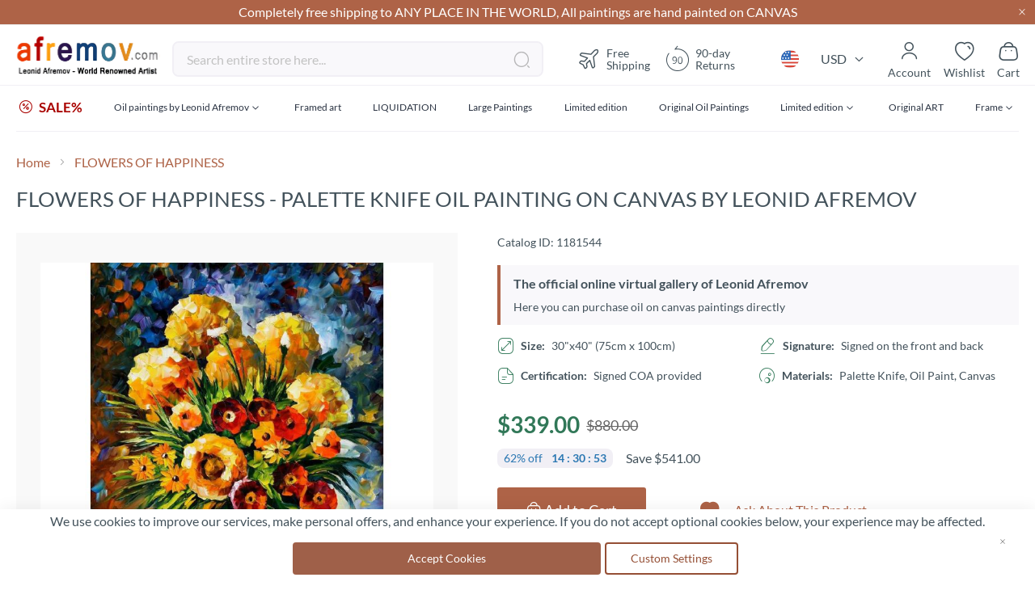

--- FILE ---
content_type: text/html; charset=utf-8
request_url: https://www.google.com/recaptcha/api2/anchor?ar=1&k=6LcHhxcpAAAAAK3TXfjDKYVYRGauPrTjjNsYk4SZ&co=aHR0cHM6Ly9hZnJlbW92LmNvbTo0NDM.&hl=en&v=N67nZn4AqZkNcbeMu4prBgzg&theme=light&size=invisible&badge=inline&anchor-ms=20000&execute-ms=30000&cb=uf471nuhb8j3
body_size: 48697
content:
<!DOCTYPE HTML><html dir="ltr" lang="en"><head><meta http-equiv="Content-Type" content="text/html; charset=UTF-8">
<meta http-equiv="X-UA-Compatible" content="IE=edge">
<title>reCAPTCHA</title>
<style type="text/css">
/* cyrillic-ext */
@font-face {
  font-family: 'Roboto';
  font-style: normal;
  font-weight: 400;
  font-stretch: 100%;
  src: url(//fonts.gstatic.com/s/roboto/v48/KFO7CnqEu92Fr1ME7kSn66aGLdTylUAMa3GUBHMdazTgWw.woff2) format('woff2');
  unicode-range: U+0460-052F, U+1C80-1C8A, U+20B4, U+2DE0-2DFF, U+A640-A69F, U+FE2E-FE2F;
}
/* cyrillic */
@font-face {
  font-family: 'Roboto';
  font-style: normal;
  font-weight: 400;
  font-stretch: 100%;
  src: url(//fonts.gstatic.com/s/roboto/v48/KFO7CnqEu92Fr1ME7kSn66aGLdTylUAMa3iUBHMdazTgWw.woff2) format('woff2');
  unicode-range: U+0301, U+0400-045F, U+0490-0491, U+04B0-04B1, U+2116;
}
/* greek-ext */
@font-face {
  font-family: 'Roboto';
  font-style: normal;
  font-weight: 400;
  font-stretch: 100%;
  src: url(//fonts.gstatic.com/s/roboto/v48/KFO7CnqEu92Fr1ME7kSn66aGLdTylUAMa3CUBHMdazTgWw.woff2) format('woff2');
  unicode-range: U+1F00-1FFF;
}
/* greek */
@font-face {
  font-family: 'Roboto';
  font-style: normal;
  font-weight: 400;
  font-stretch: 100%;
  src: url(//fonts.gstatic.com/s/roboto/v48/KFO7CnqEu92Fr1ME7kSn66aGLdTylUAMa3-UBHMdazTgWw.woff2) format('woff2');
  unicode-range: U+0370-0377, U+037A-037F, U+0384-038A, U+038C, U+038E-03A1, U+03A3-03FF;
}
/* math */
@font-face {
  font-family: 'Roboto';
  font-style: normal;
  font-weight: 400;
  font-stretch: 100%;
  src: url(//fonts.gstatic.com/s/roboto/v48/KFO7CnqEu92Fr1ME7kSn66aGLdTylUAMawCUBHMdazTgWw.woff2) format('woff2');
  unicode-range: U+0302-0303, U+0305, U+0307-0308, U+0310, U+0312, U+0315, U+031A, U+0326-0327, U+032C, U+032F-0330, U+0332-0333, U+0338, U+033A, U+0346, U+034D, U+0391-03A1, U+03A3-03A9, U+03B1-03C9, U+03D1, U+03D5-03D6, U+03F0-03F1, U+03F4-03F5, U+2016-2017, U+2034-2038, U+203C, U+2040, U+2043, U+2047, U+2050, U+2057, U+205F, U+2070-2071, U+2074-208E, U+2090-209C, U+20D0-20DC, U+20E1, U+20E5-20EF, U+2100-2112, U+2114-2115, U+2117-2121, U+2123-214F, U+2190, U+2192, U+2194-21AE, U+21B0-21E5, U+21F1-21F2, U+21F4-2211, U+2213-2214, U+2216-22FF, U+2308-230B, U+2310, U+2319, U+231C-2321, U+2336-237A, U+237C, U+2395, U+239B-23B7, U+23D0, U+23DC-23E1, U+2474-2475, U+25AF, U+25B3, U+25B7, U+25BD, U+25C1, U+25CA, U+25CC, U+25FB, U+266D-266F, U+27C0-27FF, U+2900-2AFF, U+2B0E-2B11, U+2B30-2B4C, U+2BFE, U+3030, U+FF5B, U+FF5D, U+1D400-1D7FF, U+1EE00-1EEFF;
}
/* symbols */
@font-face {
  font-family: 'Roboto';
  font-style: normal;
  font-weight: 400;
  font-stretch: 100%;
  src: url(//fonts.gstatic.com/s/roboto/v48/KFO7CnqEu92Fr1ME7kSn66aGLdTylUAMaxKUBHMdazTgWw.woff2) format('woff2');
  unicode-range: U+0001-000C, U+000E-001F, U+007F-009F, U+20DD-20E0, U+20E2-20E4, U+2150-218F, U+2190, U+2192, U+2194-2199, U+21AF, U+21E6-21F0, U+21F3, U+2218-2219, U+2299, U+22C4-22C6, U+2300-243F, U+2440-244A, U+2460-24FF, U+25A0-27BF, U+2800-28FF, U+2921-2922, U+2981, U+29BF, U+29EB, U+2B00-2BFF, U+4DC0-4DFF, U+FFF9-FFFB, U+10140-1018E, U+10190-1019C, U+101A0, U+101D0-101FD, U+102E0-102FB, U+10E60-10E7E, U+1D2C0-1D2D3, U+1D2E0-1D37F, U+1F000-1F0FF, U+1F100-1F1AD, U+1F1E6-1F1FF, U+1F30D-1F30F, U+1F315, U+1F31C, U+1F31E, U+1F320-1F32C, U+1F336, U+1F378, U+1F37D, U+1F382, U+1F393-1F39F, U+1F3A7-1F3A8, U+1F3AC-1F3AF, U+1F3C2, U+1F3C4-1F3C6, U+1F3CA-1F3CE, U+1F3D4-1F3E0, U+1F3ED, U+1F3F1-1F3F3, U+1F3F5-1F3F7, U+1F408, U+1F415, U+1F41F, U+1F426, U+1F43F, U+1F441-1F442, U+1F444, U+1F446-1F449, U+1F44C-1F44E, U+1F453, U+1F46A, U+1F47D, U+1F4A3, U+1F4B0, U+1F4B3, U+1F4B9, U+1F4BB, U+1F4BF, U+1F4C8-1F4CB, U+1F4D6, U+1F4DA, U+1F4DF, U+1F4E3-1F4E6, U+1F4EA-1F4ED, U+1F4F7, U+1F4F9-1F4FB, U+1F4FD-1F4FE, U+1F503, U+1F507-1F50B, U+1F50D, U+1F512-1F513, U+1F53E-1F54A, U+1F54F-1F5FA, U+1F610, U+1F650-1F67F, U+1F687, U+1F68D, U+1F691, U+1F694, U+1F698, U+1F6AD, U+1F6B2, U+1F6B9-1F6BA, U+1F6BC, U+1F6C6-1F6CF, U+1F6D3-1F6D7, U+1F6E0-1F6EA, U+1F6F0-1F6F3, U+1F6F7-1F6FC, U+1F700-1F7FF, U+1F800-1F80B, U+1F810-1F847, U+1F850-1F859, U+1F860-1F887, U+1F890-1F8AD, U+1F8B0-1F8BB, U+1F8C0-1F8C1, U+1F900-1F90B, U+1F93B, U+1F946, U+1F984, U+1F996, U+1F9E9, U+1FA00-1FA6F, U+1FA70-1FA7C, U+1FA80-1FA89, U+1FA8F-1FAC6, U+1FACE-1FADC, U+1FADF-1FAE9, U+1FAF0-1FAF8, U+1FB00-1FBFF;
}
/* vietnamese */
@font-face {
  font-family: 'Roboto';
  font-style: normal;
  font-weight: 400;
  font-stretch: 100%;
  src: url(//fonts.gstatic.com/s/roboto/v48/KFO7CnqEu92Fr1ME7kSn66aGLdTylUAMa3OUBHMdazTgWw.woff2) format('woff2');
  unicode-range: U+0102-0103, U+0110-0111, U+0128-0129, U+0168-0169, U+01A0-01A1, U+01AF-01B0, U+0300-0301, U+0303-0304, U+0308-0309, U+0323, U+0329, U+1EA0-1EF9, U+20AB;
}
/* latin-ext */
@font-face {
  font-family: 'Roboto';
  font-style: normal;
  font-weight: 400;
  font-stretch: 100%;
  src: url(//fonts.gstatic.com/s/roboto/v48/KFO7CnqEu92Fr1ME7kSn66aGLdTylUAMa3KUBHMdazTgWw.woff2) format('woff2');
  unicode-range: U+0100-02BA, U+02BD-02C5, U+02C7-02CC, U+02CE-02D7, U+02DD-02FF, U+0304, U+0308, U+0329, U+1D00-1DBF, U+1E00-1E9F, U+1EF2-1EFF, U+2020, U+20A0-20AB, U+20AD-20C0, U+2113, U+2C60-2C7F, U+A720-A7FF;
}
/* latin */
@font-face {
  font-family: 'Roboto';
  font-style: normal;
  font-weight: 400;
  font-stretch: 100%;
  src: url(//fonts.gstatic.com/s/roboto/v48/KFO7CnqEu92Fr1ME7kSn66aGLdTylUAMa3yUBHMdazQ.woff2) format('woff2');
  unicode-range: U+0000-00FF, U+0131, U+0152-0153, U+02BB-02BC, U+02C6, U+02DA, U+02DC, U+0304, U+0308, U+0329, U+2000-206F, U+20AC, U+2122, U+2191, U+2193, U+2212, U+2215, U+FEFF, U+FFFD;
}
/* cyrillic-ext */
@font-face {
  font-family: 'Roboto';
  font-style: normal;
  font-weight: 500;
  font-stretch: 100%;
  src: url(//fonts.gstatic.com/s/roboto/v48/KFO7CnqEu92Fr1ME7kSn66aGLdTylUAMa3GUBHMdazTgWw.woff2) format('woff2');
  unicode-range: U+0460-052F, U+1C80-1C8A, U+20B4, U+2DE0-2DFF, U+A640-A69F, U+FE2E-FE2F;
}
/* cyrillic */
@font-face {
  font-family: 'Roboto';
  font-style: normal;
  font-weight: 500;
  font-stretch: 100%;
  src: url(//fonts.gstatic.com/s/roboto/v48/KFO7CnqEu92Fr1ME7kSn66aGLdTylUAMa3iUBHMdazTgWw.woff2) format('woff2');
  unicode-range: U+0301, U+0400-045F, U+0490-0491, U+04B0-04B1, U+2116;
}
/* greek-ext */
@font-face {
  font-family: 'Roboto';
  font-style: normal;
  font-weight: 500;
  font-stretch: 100%;
  src: url(//fonts.gstatic.com/s/roboto/v48/KFO7CnqEu92Fr1ME7kSn66aGLdTylUAMa3CUBHMdazTgWw.woff2) format('woff2');
  unicode-range: U+1F00-1FFF;
}
/* greek */
@font-face {
  font-family: 'Roboto';
  font-style: normal;
  font-weight: 500;
  font-stretch: 100%;
  src: url(//fonts.gstatic.com/s/roboto/v48/KFO7CnqEu92Fr1ME7kSn66aGLdTylUAMa3-UBHMdazTgWw.woff2) format('woff2');
  unicode-range: U+0370-0377, U+037A-037F, U+0384-038A, U+038C, U+038E-03A1, U+03A3-03FF;
}
/* math */
@font-face {
  font-family: 'Roboto';
  font-style: normal;
  font-weight: 500;
  font-stretch: 100%;
  src: url(//fonts.gstatic.com/s/roboto/v48/KFO7CnqEu92Fr1ME7kSn66aGLdTylUAMawCUBHMdazTgWw.woff2) format('woff2');
  unicode-range: U+0302-0303, U+0305, U+0307-0308, U+0310, U+0312, U+0315, U+031A, U+0326-0327, U+032C, U+032F-0330, U+0332-0333, U+0338, U+033A, U+0346, U+034D, U+0391-03A1, U+03A3-03A9, U+03B1-03C9, U+03D1, U+03D5-03D6, U+03F0-03F1, U+03F4-03F5, U+2016-2017, U+2034-2038, U+203C, U+2040, U+2043, U+2047, U+2050, U+2057, U+205F, U+2070-2071, U+2074-208E, U+2090-209C, U+20D0-20DC, U+20E1, U+20E5-20EF, U+2100-2112, U+2114-2115, U+2117-2121, U+2123-214F, U+2190, U+2192, U+2194-21AE, U+21B0-21E5, U+21F1-21F2, U+21F4-2211, U+2213-2214, U+2216-22FF, U+2308-230B, U+2310, U+2319, U+231C-2321, U+2336-237A, U+237C, U+2395, U+239B-23B7, U+23D0, U+23DC-23E1, U+2474-2475, U+25AF, U+25B3, U+25B7, U+25BD, U+25C1, U+25CA, U+25CC, U+25FB, U+266D-266F, U+27C0-27FF, U+2900-2AFF, U+2B0E-2B11, U+2B30-2B4C, U+2BFE, U+3030, U+FF5B, U+FF5D, U+1D400-1D7FF, U+1EE00-1EEFF;
}
/* symbols */
@font-face {
  font-family: 'Roboto';
  font-style: normal;
  font-weight: 500;
  font-stretch: 100%;
  src: url(//fonts.gstatic.com/s/roboto/v48/KFO7CnqEu92Fr1ME7kSn66aGLdTylUAMaxKUBHMdazTgWw.woff2) format('woff2');
  unicode-range: U+0001-000C, U+000E-001F, U+007F-009F, U+20DD-20E0, U+20E2-20E4, U+2150-218F, U+2190, U+2192, U+2194-2199, U+21AF, U+21E6-21F0, U+21F3, U+2218-2219, U+2299, U+22C4-22C6, U+2300-243F, U+2440-244A, U+2460-24FF, U+25A0-27BF, U+2800-28FF, U+2921-2922, U+2981, U+29BF, U+29EB, U+2B00-2BFF, U+4DC0-4DFF, U+FFF9-FFFB, U+10140-1018E, U+10190-1019C, U+101A0, U+101D0-101FD, U+102E0-102FB, U+10E60-10E7E, U+1D2C0-1D2D3, U+1D2E0-1D37F, U+1F000-1F0FF, U+1F100-1F1AD, U+1F1E6-1F1FF, U+1F30D-1F30F, U+1F315, U+1F31C, U+1F31E, U+1F320-1F32C, U+1F336, U+1F378, U+1F37D, U+1F382, U+1F393-1F39F, U+1F3A7-1F3A8, U+1F3AC-1F3AF, U+1F3C2, U+1F3C4-1F3C6, U+1F3CA-1F3CE, U+1F3D4-1F3E0, U+1F3ED, U+1F3F1-1F3F3, U+1F3F5-1F3F7, U+1F408, U+1F415, U+1F41F, U+1F426, U+1F43F, U+1F441-1F442, U+1F444, U+1F446-1F449, U+1F44C-1F44E, U+1F453, U+1F46A, U+1F47D, U+1F4A3, U+1F4B0, U+1F4B3, U+1F4B9, U+1F4BB, U+1F4BF, U+1F4C8-1F4CB, U+1F4D6, U+1F4DA, U+1F4DF, U+1F4E3-1F4E6, U+1F4EA-1F4ED, U+1F4F7, U+1F4F9-1F4FB, U+1F4FD-1F4FE, U+1F503, U+1F507-1F50B, U+1F50D, U+1F512-1F513, U+1F53E-1F54A, U+1F54F-1F5FA, U+1F610, U+1F650-1F67F, U+1F687, U+1F68D, U+1F691, U+1F694, U+1F698, U+1F6AD, U+1F6B2, U+1F6B9-1F6BA, U+1F6BC, U+1F6C6-1F6CF, U+1F6D3-1F6D7, U+1F6E0-1F6EA, U+1F6F0-1F6F3, U+1F6F7-1F6FC, U+1F700-1F7FF, U+1F800-1F80B, U+1F810-1F847, U+1F850-1F859, U+1F860-1F887, U+1F890-1F8AD, U+1F8B0-1F8BB, U+1F8C0-1F8C1, U+1F900-1F90B, U+1F93B, U+1F946, U+1F984, U+1F996, U+1F9E9, U+1FA00-1FA6F, U+1FA70-1FA7C, U+1FA80-1FA89, U+1FA8F-1FAC6, U+1FACE-1FADC, U+1FADF-1FAE9, U+1FAF0-1FAF8, U+1FB00-1FBFF;
}
/* vietnamese */
@font-face {
  font-family: 'Roboto';
  font-style: normal;
  font-weight: 500;
  font-stretch: 100%;
  src: url(//fonts.gstatic.com/s/roboto/v48/KFO7CnqEu92Fr1ME7kSn66aGLdTylUAMa3OUBHMdazTgWw.woff2) format('woff2');
  unicode-range: U+0102-0103, U+0110-0111, U+0128-0129, U+0168-0169, U+01A0-01A1, U+01AF-01B0, U+0300-0301, U+0303-0304, U+0308-0309, U+0323, U+0329, U+1EA0-1EF9, U+20AB;
}
/* latin-ext */
@font-face {
  font-family: 'Roboto';
  font-style: normal;
  font-weight: 500;
  font-stretch: 100%;
  src: url(//fonts.gstatic.com/s/roboto/v48/KFO7CnqEu92Fr1ME7kSn66aGLdTylUAMa3KUBHMdazTgWw.woff2) format('woff2');
  unicode-range: U+0100-02BA, U+02BD-02C5, U+02C7-02CC, U+02CE-02D7, U+02DD-02FF, U+0304, U+0308, U+0329, U+1D00-1DBF, U+1E00-1E9F, U+1EF2-1EFF, U+2020, U+20A0-20AB, U+20AD-20C0, U+2113, U+2C60-2C7F, U+A720-A7FF;
}
/* latin */
@font-face {
  font-family: 'Roboto';
  font-style: normal;
  font-weight: 500;
  font-stretch: 100%;
  src: url(//fonts.gstatic.com/s/roboto/v48/KFO7CnqEu92Fr1ME7kSn66aGLdTylUAMa3yUBHMdazQ.woff2) format('woff2');
  unicode-range: U+0000-00FF, U+0131, U+0152-0153, U+02BB-02BC, U+02C6, U+02DA, U+02DC, U+0304, U+0308, U+0329, U+2000-206F, U+20AC, U+2122, U+2191, U+2193, U+2212, U+2215, U+FEFF, U+FFFD;
}
/* cyrillic-ext */
@font-face {
  font-family: 'Roboto';
  font-style: normal;
  font-weight: 900;
  font-stretch: 100%;
  src: url(//fonts.gstatic.com/s/roboto/v48/KFO7CnqEu92Fr1ME7kSn66aGLdTylUAMa3GUBHMdazTgWw.woff2) format('woff2');
  unicode-range: U+0460-052F, U+1C80-1C8A, U+20B4, U+2DE0-2DFF, U+A640-A69F, U+FE2E-FE2F;
}
/* cyrillic */
@font-face {
  font-family: 'Roboto';
  font-style: normal;
  font-weight: 900;
  font-stretch: 100%;
  src: url(//fonts.gstatic.com/s/roboto/v48/KFO7CnqEu92Fr1ME7kSn66aGLdTylUAMa3iUBHMdazTgWw.woff2) format('woff2');
  unicode-range: U+0301, U+0400-045F, U+0490-0491, U+04B0-04B1, U+2116;
}
/* greek-ext */
@font-face {
  font-family: 'Roboto';
  font-style: normal;
  font-weight: 900;
  font-stretch: 100%;
  src: url(//fonts.gstatic.com/s/roboto/v48/KFO7CnqEu92Fr1ME7kSn66aGLdTylUAMa3CUBHMdazTgWw.woff2) format('woff2');
  unicode-range: U+1F00-1FFF;
}
/* greek */
@font-face {
  font-family: 'Roboto';
  font-style: normal;
  font-weight: 900;
  font-stretch: 100%;
  src: url(//fonts.gstatic.com/s/roboto/v48/KFO7CnqEu92Fr1ME7kSn66aGLdTylUAMa3-UBHMdazTgWw.woff2) format('woff2');
  unicode-range: U+0370-0377, U+037A-037F, U+0384-038A, U+038C, U+038E-03A1, U+03A3-03FF;
}
/* math */
@font-face {
  font-family: 'Roboto';
  font-style: normal;
  font-weight: 900;
  font-stretch: 100%;
  src: url(//fonts.gstatic.com/s/roboto/v48/KFO7CnqEu92Fr1ME7kSn66aGLdTylUAMawCUBHMdazTgWw.woff2) format('woff2');
  unicode-range: U+0302-0303, U+0305, U+0307-0308, U+0310, U+0312, U+0315, U+031A, U+0326-0327, U+032C, U+032F-0330, U+0332-0333, U+0338, U+033A, U+0346, U+034D, U+0391-03A1, U+03A3-03A9, U+03B1-03C9, U+03D1, U+03D5-03D6, U+03F0-03F1, U+03F4-03F5, U+2016-2017, U+2034-2038, U+203C, U+2040, U+2043, U+2047, U+2050, U+2057, U+205F, U+2070-2071, U+2074-208E, U+2090-209C, U+20D0-20DC, U+20E1, U+20E5-20EF, U+2100-2112, U+2114-2115, U+2117-2121, U+2123-214F, U+2190, U+2192, U+2194-21AE, U+21B0-21E5, U+21F1-21F2, U+21F4-2211, U+2213-2214, U+2216-22FF, U+2308-230B, U+2310, U+2319, U+231C-2321, U+2336-237A, U+237C, U+2395, U+239B-23B7, U+23D0, U+23DC-23E1, U+2474-2475, U+25AF, U+25B3, U+25B7, U+25BD, U+25C1, U+25CA, U+25CC, U+25FB, U+266D-266F, U+27C0-27FF, U+2900-2AFF, U+2B0E-2B11, U+2B30-2B4C, U+2BFE, U+3030, U+FF5B, U+FF5D, U+1D400-1D7FF, U+1EE00-1EEFF;
}
/* symbols */
@font-face {
  font-family: 'Roboto';
  font-style: normal;
  font-weight: 900;
  font-stretch: 100%;
  src: url(//fonts.gstatic.com/s/roboto/v48/KFO7CnqEu92Fr1ME7kSn66aGLdTylUAMaxKUBHMdazTgWw.woff2) format('woff2');
  unicode-range: U+0001-000C, U+000E-001F, U+007F-009F, U+20DD-20E0, U+20E2-20E4, U+2150-218F, U+2190, U+2192, U+2194-2199, U+21AF, U+21E6-21F0, U+21F3, U+2218-2219, U+2299, U+22C4-22C6, U+2300-243F, U+2440-244A, U+2460-24FF, U+25A0-27BF, U+2800-28FF, U+2921-2922, U+2981, U+29BF, U+29EB, U+2B00-2BFF, U+4DC0-4DFF, U+FFF9-FFFB, U+10140-1018E, U+10190-1019C, U+101A0, U+101D0-101FD, U+102E0-102FB, U+10E60-10E7E, U+1D2C0-1D2D3, U+1D2E0-1D37F, U+1F000-1F0FF, U+1F100-1F1AD, U+1F1E6-1F1FF, U+1F30D-1F30F, U+1F315, U+1F31C, U+1F31E, U+1F320-1F32C, U+1F336, U+1F378, U+1F37D, U+1F382, U+1F393-1F39F, U+1F3A7-1F3A8, U+1F3AC-1F3AF, U+1F3C2, U+1F3C4-1F3C6, U+1F3CA-1F3CE, U+1F3D4-1F3E0, U+1F3ED, U+1F3F1-1F3F3, U+1F3F5-1F3F7, U+1F408, U+1F415, U+1F41F, U+1F426, U+1F43F, U+1F441-1F442, U+1F444, U+1F446-1F449, U+1F44C-1F44E, U+1F453, U+1F46A, U+1F47D, U+1F4A3, U+1F4B0, U+1F4B3, U+1F4B9, U+1F4BB, U+1F4BF, U+1F4C8-1F4CB, U+1F4D6, U+1F4DA, U+1F4DF, U+1F4E3-1F4E6, U+1F4EA-1F4ED, U+1F4F7, U+1F4F9-1F4FB, U+1F4FD-1F4FE, U+1F503, U+1F507-1F50B, U+1F50D, U+1F512-1F513, U+1F53E-1F54A, U+1F54F-1F5FA, U+1F610, U+1F650-1F67F, U+1F687, U+1F68D, U+1F691, U+1F694, U+1F698, U+1F6AD, U+1F6B2, U+1F6B9-1F6BA, U+1F6BC, U+1F6C6-1F6CF, U+1F6D3-1F6D7, U+1F6E0-1F6EA, U+1F6F0-1F6F3, U+1F6F7-1F6FC, U+1F700-1F7FF, U+1F800-1F80B, U+1F810-1F847, U+1F850-1F859, U+1F860-1F887, U+1F890-1F8AD, U+1F8B0-1F8BB, U+1F8C0-1F8C1, U+1F900-1F90B, U+1F93B, U+1F946, U+1F984, U+1F996, U+1F9E9, U+1FA00-1FA6F, U+1FA70-1FA7C, U+1FA80-1FA89, U+1FA8F-1FAC6, U+1FACE-1FADC, U+1FADF-1FAE9, U+1FAF0-1FAF8, U+1FB00-1FBFF;
}
/* vietnamese */
@font-face {
  font-family: 'Roboto';
  font-style: normal;
  font-weight: 900;
  font-stretch: 100%;
  src: url(//fonts.gstatic.com/s/roboto/v48/KFO7CnqEu92Fr1ME7kSn66aGLdTylUAMa3OUBHMdazTgWw.woff2) format('woff2');
  unicode-range: U+0102-0103, U+0110-0111, U+0128-0129, U+0168-0169, U+01A0-01A1, U+01AF-01B0, U+0300-0301, U+0303-0304, U+0308-0309, U+0323, U+0329, U+1EA0-1EF9, U+20AB;
}
/* latin-ext */
@font-face {
  font-family: 'Roboto';
  font-style: normal;
  font-weight: 900;
  font-stretch: 100%;
  src: url(//fonts.gstatic.com/s/roboto/v48/KFO7CnqEu92Fr1ME7kSn66aGLdTylUAMa3KUBHMdazTgWw.woff2) format('woff2');
  unicode-range: U+0100-02BA, U+02BD-02C5, U+02C7-02CC, U+02CE-02D7, U+02DD-02FF, U+0304, U+0308, U+0329, U+1D00-1DBF, U+1E00-1E9F, U+1EF2-1EFF, U+2020, U+20A0-20AB, U+20AD-20C0, U+2113, U+2C60-2C7F, U+A720-A7FF;
}
/* latin */
@font-face {
  font-family: 'Roboto';
  font-style: normal;
  font-weight: 900;
  font-stretch: 100%;
  src: url(//fonts.gstatic.com/s/roboto/v48/KFO7CnqEu92Fr1ME7kSn66aGLdTylUAMa3yUBHMdazQ.woff2) format('woff2');
  unicode-range: U+0000-00FF, U+0131, U+0152-0153, U+02BB-02BC, U+02C6, U+02DA, U+02DC, U+0304, U+0308, U+0329, U+2000-206F, U+20AC, U+2122, U+2191, U+2193, U+2212, U+2215, U+FEFF, U+FFFD;
}

</style>
<link rel="stylesheet" type="text/css" href="https://www.gstatic.com/recaptcha/releases/N67nZn4AqZkNcbeMu4prBgzg/styles__ltr.css">
<script nonce="GM4_cdSJAhczkefX5qTIPw" type="text/javascript">window['__recaptcha_api'] = 'https://www.google.com/recaptcha/api2/';</script>
<script type="text/javascript" src="https://www.gstatic.com/recaptcha/releases/N67nZn4AqZkNcbeMu4prBgzg/recaptcha__en.js" nonce="GM4_cdSJAhczkefX5qTIPw">
      
    </script></head>
<body><div id="rc-anchor-alert" class="rc-anchor-alert"></div>
<input type="hidden" id="recaptcha-token" value="[base64]">
<script type="text/javascript" nonce="GM4_cdSJAhczkefX5qTIPw">
      recaptcha.anchor.Main.init("[\x22ainput\x22,[\x22bgdata\x22,\x22\x22,\[base64]/[base64]/[base64]/[base64]/[base64]/UltsKytdPUU6KEU8MjA0OD9SW2wrK109RT4+NnwxOTI6KChFJjY0NTEyKT09NTUyOTYmJk0rMTxjLmxlbmd0aCYmKGMuY2hhckNvZGVBdChNKzEpJjY0NTEyKT09NTYzMjA/[base64]/[base64]/[base64]/[base64]/[base64]/[base64]/[base64]\x22,\[base64]\x22,\[base64]/a8O0YMKSLzrDm8OAwr/CvVhbD8KFSFIewpfDmsK/[base64]/CpMKbwrRNw5rCjcOJYcOZZcK6w5TCgjp9K1fDkhwKwq4Vw7bDjsOmfg5hwrzCpnNxw6jCpMOaD8OlQsKFRApOw6DDkzrCnGPConFQc8Kqw6BeeTEbwrtSfibCqicKesKEwpbCrxFRw43CgDfCvMO9wqjDiD3DvcK3MMK3w5/CoyPDt8OuwozCnGbCrz9QwrU/[base64]/[base64]/DohhTwo/DqMKfwq7Dvj8eUcO5woMoCB9tw65Tw5VgE8OWQsKgw6/[base64]/woLDtsKOIsKcY8OWTmzCiT7CiMOPAMKKaER/w7fCqMORRcOww4cFPcKbJXHCtsOcw5vCsmTCvGtEw6DCjsOIw7okZlgyEsKVPz3CjwLClnUpwonDq8OHworDoCHCvXYFeCpIQMKtwqYjHsOkw6xewoVIBMKqw4zClMO9w6low4TCpTVeAE/CqsOhw7IFXcK8wqbCi8Kmw5rCozk/wqRnQgYFTFgdw6hMwrtRw5JgHMKjOcO2w4LDiGJ/C8Oiw6nDt8OVFHFZw6fCuXjDkWfDmDfCgsK7eiJCPcO9asOjw6pQw5TCv1rCssO3w5zCnMOZw7seXUFgScOlcw/CscOZAwgpw58bwofDlsO1w5TCkcOiwrLCvRxQw6nCkcKdwpxwwq7Dqj5awoXDhMKQw4h/wrUeI8KGNcOww4PDsFB0EiZRwoDDvMKQwr3Cin/DkXvDmTDCmFXCizLDgX87wpQmcATCg8Kdw6zChMKEwptKIh/CuMKyw6rDkXp6H8KKw67CnzBywqxeP34Uw5g6GmDDrG0Tw58oFH5Wwq/CokASwphLN8KxXSfDj1bCt8Oow5XDmsKrdMK1wrgewrHCkcKEwp9AB8OKwqHCmMKdE8KYaz3Du8OsOS3DsmRYYMKjwrfClcOmScKnVsKwwrvCq3rDiz/[base64]/w6TDvzjDsXxoRlofNcKhwrsvb8O4w7HDnknCvsOKw65rbMO7cV3CucK0RBJvVUUCwolmwoYYbR/DqMOoWxDDv8KMLQMVwpFGI8O1w4zCtQjChgjClwrDisKiwpzDvsOtYMOEE2vDuVARwpl3W8OjwrwUw60UAMO/BxLCrMOPYcKHw5/DgcKhQkouC8Kxw7bDikZawrLCo33CrcOZOsOnNAPDshvDpADCk8OsN0/DmQ42w5BAAEpPPsOZw6RsGcKPw5fChUfCt17DmMKtwqHDmDZww5bDogkjN8OFw63DmTPChwZqw47CnwIMwqDCmcKKZMONdsKOw6TCjEdbRiTDvVhywrlsdF3CkQpMw7fCiMKgeUAywoZmwoJ5wqQSw4kwNsOJXcOFwrRYwoIMT2DDjXw/BsOgwqTCqxNRwqYxwpnDvsOVL8KOIcO8JUIowpBnwoXDh8OtJ8KpI2twBMOJHSTDqULDm3rDtMKAXsOZw6UBH8OVw7fCjVgdwqnCjsOEdcKswrbChQzDonJywowMw4I3wpB1wpc5wqJ7WMK3FcKmw7/CpcK8A8KgOT3DnQoFQMOVwoPDm8OTw501Z8OuHMOywqjDgcOvempZwoLClFnDhsOUOcOPwo3DozLCnD8xRcOICAR/[base64]/DkGVBwoHChcOycAldISzDvcKSQColCMOgKBXCusOeKhQrw6Vhwp3DhcKZVW3Co2/CksOYwoXDn8K6OUzDnGXDs0zDhcOyBlfCjUY6IBfCvWgRw4zDv8O4XAnDhQoLw5vCksOdw63CpcKDSkRJZjEePsKBwp0sY8O/DGRjw4wcw4XCjSnDgcOUw7M0RmJbwph+w4tew4/DlhfCscO8w70/[base64]/[base64]/ZsOdP8OFMMKRJAUReVlDw6bCocO2IHpsw5rDh3jCp8K9w67DiG7Do1o1w6Qawqx6E8Oywp7CnXt0wpPDpHjDgcKid8OCwqk4CsKyCTBFC8K+wrtHwo7DnB3DtsO5w4DDhcK/[base64]/ClXMyH8OuCsOMwq/DjBrDk8OQRD/[base64]/DjcKfw6zDu8OQwpMAwp4Nw5kPw4Jnwo0YwqfDt8OWw6Q7wpM8dkHCnsO1wppDwpIaw55aDMOGLcKTw57ChcORw5UwBkfDjMOTwoLCl0PDpcOawrzCgsOIw4Q6ccODY8KSQcOBZsKWwqo2TsOSTAZbw6rCnhc0w599w77DlAXClsOKWsOxCznDssKKw7/[base64]/[base64]/wpnCjMOXTRfCksKBwr3CkxkBwo5xw5HCg8K/PMOzUMObMihSwqhtCcOoEHU6wr3DtgHDkW5nwrQ9PT/DjMK8KFtmJDfDjcOTwoULG8KOw43CqMOew5rDkT8mW0XCtMKPwqbDk3wkwozCpMOLwqc0wr/[base64]/Dm8OAwrjDncKaEMKtwrDDlRFaw4lrLMKsw7rDjHlpaGDDiBwSw77CgcK9ZcOaw6LDhMKMOMKYw7hXcMOJcsK2GcKYFGAQwrFiwpdCwo1Pw53DtmVRw7JtFXrCiHwHwoDCnsOgTAUTT0J1fxrDtcOnwq/Dni52w6UUDhVvOkd+wq8BVlxsFRkRLX/CkW0ew7/DtHPCgsOuw5/[base64]/woPCqsKYdWE/[base64]/HgMIH8OcwqhXSsOZw4HCpsK7Z8OxSMO3w7Erw57DtgXCssKHbywfHQvDsMKrV8OKwqzDocKuOxTCkF/DpRlJw7zDkMKvw5czwozDjnXCsSTCg1JtQVIkIcKoDMO3RsOhw5oewo8NcFbDi2crw416CFrDhcO4wppCdcKywokfQEJJwoMKw4M3TMKzfBbDmncxVcOLQCQUaMKIwpo5w7fDpMOkcQDDmgTDnzzCm8OnNljCj8Kvw6PCo3TDm8OAw4PCrVFSw5zCn8O/PxpRwq8/w6FFIQDDuUB/O8OcwrZOwrrDkTNXwqF1eMOjTsKGw7zCocK8wqXCpVsewqwVwofCv8OywpDDlUzDm8OAOMKBwqfCiQBnCWM2GCLCo8KLwq0zw4gLwoQTCcKuJcKFwqPDoDPCtQhRw49XGU/Dl8KJwo1sZllrAcKHwo8KV8OZUlFPw5Uwwq19DQnClMOvw6LDqsOGGSMHw7jDg8KNw4/CvUjDqULDmV3Ch8KSw7Ziw6oew5XDnwnDnRADwpN0cyLCicOoYALDp8O2OjvCh8KXYMKWD0/[base64]/F8ORwqHCs8Ojw53Cn11UwqksLMOiw7Ygw7FhwpzDj8KiDFPCjAnCuCZOwooqLMOPwpHDu8Klc8Ojw6PCj8KQw69EExDDicKwwr/DqsOJR3nCvV83wqLCsCguw7vCiG3CpnVyUnt/VsO0FHl4BxHDp2/DrMOzwq7CqsKFAEvChRbCngg9UnTCocOSw6xTw6xTwqhRwoxHb0jCjn3CicO+b8OSIcKWcDY4wpXCglkVwofCiE/CusOlYcOlZRrCksOYw63DicK2w60ww7fCoMOnwpPCj3BNwph1B3TDqsKxw6TCusKDfxkjKAIbwrcnQsOTwo5BAcKJwrXDssKiwqPDiMKww51ww7DDvcO2w6tswrIBwoXCgxc/ZsKgYVc6wojCvcOqwpZhwplTw7bDu2MVX8KPS8OULxJ9FWkpfUM4XRPCjAfDliLCmsKhw6YBwp7Cj8O/cCg/RSMZwrlSLMOvwo/CtcO5wqRdJ8KJw7oEa8OXwpoudMOhGkDDgMKoNxjCu8OsKGMlCMObw5ZBWD44A1LClMO0QHAWCgHCgkMUw4PCpS1/w7zCiwDDryRcw6PCosOgZD3Cv8OibsOAw4AieMOGwptkw5AFwr/Dm8OAwoYKUBfDusOiKGw9wqvDrxFMGcOUCAnDo3MlaEjDosOeTlrCk8Kcw5t7w77DvcKKBMOBJTrCgcOLf3prYAAsYcOkZ00/w5xlJ8Orw73CiAtfF2zCryHCkBYEe8O7wqEWVVkLYzXCmMKww74yIsKvdcOYYQBiw6R9wp/CuRzCi8K0w5PDh8KZw7HDmRQ+wqvCkWMOwpjDscK2TMKRwo3CjcK3VnfDh8KpZsKMLMKEw7J/FsOtcUvDmcKrDnjDq8O8wq7CnMO6CMKkw4rDr3PCgcOJfMKlwrsxKSHDncOCGMOGwqhxwrN8wrZqNMKYDGlmwq4pw7IaSsOhw4bDhzIsRMOcfClJwrXDp8Olwok/w6tkw5Ezw6rCtsO8R8OWT8O7wqYsw7rClWDCt8KCCGZ3E8ODSsK0Tg1bW3nDnsKeX8KswrgKOsKZw7lMwrB6wplFQsKjwp/[base64]/[base64]/Dl0wNw7kAR8KiZcKubMKDwp7DjcKqITLCsG0fwrcKwqIMwrgew5xdMMOYw7LCiCAPD8OHAm7DmcKSKlrDt2k/JW/[base64]/[base64]/CncKZGMOIwpQYEcOUbcK+wo0PwrnCp8Opwq3DiULDugXDtDHDsQ7ChMOcSEXDtcKAw7ExZ3bDrA/[base64]/M8K9XF8Sw5BmbsOgwp/[base64]/wqkEIMKFwpQzHxrDn8KXcMKbwo3Cs8OFK8OIAH7Crhpgw59gSx3CgisbBsKMwqXDrUHDijcsP8O/[base64]/CjsKMw4HCtsO+w7o1AMO+bGDDgzU3wqQkw6wXJ8KQLHteRzXDr8OLFl8OB0x/wrIhwqPCpz/[base64]/wp1uUsOFwo3Dsj01w4LDgcO/RyjCkTAJG2bCtG3DqMOOw5t0NSTDqlfDq8OlwrQhwoHDtFbDliYfwrfCvTjCo8OgNHADSUDCszfCgMO4wpPDqcKdNXXCp1nClcO9V8OKw4TCnjpMw7k7AMKkVxdac8Oow7ggwo/DvzwBSsK2XUhWwoHCrcKAwqfDksO3wrzDuMOzwq50LMKbw5AvwpbCpsOUKHtQwoPDt8OGwrvCjcKEacKxw7UMBFhKw6w1woILEH9+w6cHJcKXw7gHAgPDuxp/SHjCosK/[base64]/DncKhAkcBwrzDgcO1DMK3IsKAwpklcsOKPMK4w6xGQsK4WwFcwpnCgsKfBC1RKMKtwpHDiRVQSirDmsObBsOKdHACeW/DjsKyJWxrSHgcM8KXZVvDhcOCUsKuH8OFwpjCqMOzdiDCgl10w63DoMONwqzCkcO4GAnCs3DDkMODwoA1NwfCrMOSwqnCmsKVIMKXw5ssBC7DvGQLPkjDpcOCM0HCvX7DsSxiwpdLAjfCmlwHw4rDlDJxwrHCjsONwoHCrxPDn8KMw6llwpvDl8Obw4czw5dKwpPDmg/CusOnFGMuecK7OjYdG8O0wp7CpMOZw5bCtsOEw43CgsKnC2DDpcOnwrjDuMO3Y3sjw4VbGyRZMcOnA8KdYsKRwrgLw55hBU1Tw4XDjQx1wqI3w4PCiDwjw47CksOHwq/CiyBnVH9ZKR/DiMOXIg5Awp0jScKUwpoYcMOhF8K2w5bCoBnDhcOHw4fCqyJxw5nDhUPClcOmV8Ozw4XDkUhKw4VmB8OVw4hPGljCpklifsOkworDusOwwojCsCRawrgnOQXDvRTDsEjDg8OJRCc+w7jClsOUwrHDp8KXwrvCiMOoOT7CicKhw7jCqVMlwrjCo3/[base64]/[base64]/[base64]/CtBXCg8OePsOOw54lP8OaU1M/[base64]/DnsKXwrQ2wpHDtx8iwqV+OhhNZcKcw4rDgwDCui3ChxRMw5jCpMOqCUnCgCU/e0rClkTCukAwwpRuw4PCn8OVw7zDs3XDuMKOw6/CkMO4w4JSMcO3AMO6TBxxN0wLecKiw5dQwpF5wrwgw4kdw5Y2w50Fw7DCgcOcOCNmwoJobyTDo8KZE8K2w4TDrMK6O8OISAXDnhjCssK2ZSrCmsK2wpvCssO3RsKbbsKqNMKEEkfDgsKmWUwXw7ZGIsO5wrADwp7CrMKUNAp5wpM2RsKuOsK8DGbDkG/DucK3IsOYVMOpR8KAQk9xw6ktwrY6w6FYXMOBw5zCn3jDssO/[base64]/DmsOUExwKwqnDki/DrcKgw7s9w6kwBMK/H8K/KsKePCvDumnCvcO0a1BgwrRSw75LwrPDnHkBYHEBFcOWw5VjZ3LCpsKCacOlPMK7w7Ecw57DiDLDmUzCgzvCg8OXP8KBWn86KG9cc8ObS8KjF8OVZHMlw6HDtULCvMO2AcKSwpPCnsO9woRsYcKKwrjClwLCgsKOwqXCvSt0woZQw67Cg8Ohw4DCkX/DvwAkw7HCicKDw54mw4DDv25MwqbCmS93AsKwb8Oaw41fwqpgw7LDr8KJQzl/w5ppw5/Cm2PDgHXDo2DDjUIRwppnYMK6AnjDjh5BS1IIGsKvw5jCk002wprDgsK4w5TDsH4EPVNuw4rDlGrDp14/[base64]/CriTDtRjDpsKNX1shwqPDiBrDlBLCtcKvTTo4dsKtw7pyLBDDi8Kfw5fCnMKkSMOYwpo4TikiUQLCrD3CusOCMMKUbUTCjW9bXMOWwpQtw4pAwrzCmMOHwrnCgsKQLcOSfzHDm8OFwo/DoXdZwrA6YsK6w75NeMOCM0zDmnjCuA4lFsKkM1bDusKxw7DCjx/[base64]/w5rDsMKdCG7Dlw0KwrYjw7Rlw7V8w6ZrWMKBXGFuXUnDu8KfwrRiwpwvVMOSw65/wqXDiVfCqsOwKsK7w7vDgsKyF8KSw4nCmcKWccKLWMKywonCg8Oxw5l4woQfw4HDhi5mwprCiVfDqMK/woYLwpLCmsOVDkHCiMOSMQHDpV/Co8KFMCnDk8Olw4XDlQcTwowvwqJeIsKRVQhSYTQCwq18wrzCqzMgU8OEN8KSdcKpwr/CtMONJCPChsOobsKfIsK0wqMzw7RqwqzCmsOQw51ywoLDqsK+wqQdwpjDgm/ClgoAw58awrNDwq7DqiFUAcK7w7XDtMO0ZFoUZsKvw7N7w5TCoXsSwoLDtMOWwr/[base64]/[base64]/DtHQbLAETBsOpaG16OMOeIsOdD210wprCscOcbMKcX0Ymwq3DnlJSwq4+GcK+wqrCmWlrw4UvF8Orw5nCv8OEwpbCqsKtCcOCdRRTKQPCocO3w4I+wpZ0aHcxw7nDplDCgMKtwpXCjMOhwrvDg8OmwooKVcKnYQDCj2bDscO1wqRuMcKPIh3CqgjDiMO7w5/DmsOHcz3ClMKTNyHCuVYjBsORwrHDhcKnw5NKF1ZbO2vCmcOfw5YkesKgKRfDtsO4ZWzCjMOfw4dKcMKfE8KMdcKsMMKxwpEcwr7Cog5Ywodnw7DCgiVEwobDrTgFwqrCtVlbCMOJwq5ew5TDuG3Ctls7wrvCj8Ohw5DCm8Kvw7lbHXRVWQfCgg1LccKdTGXDoMK/[base64]/wqDDm2YEFA9xw5LDgyXDmE4bXDsFPyZww7zClz5NCxB2dMK+w7gOw4nCp8OxScOCwpFIY8KzOsOKUHdtwqvDgxHDtsK9wrbDnG/CsH/DiRgtSgcxTQg6dcKwwphuw4xQdgsfw7zCrDxGwq/CpmN2wpYeI1fCk0sIw4nCq8KSw7BDTGrClWDCsMKEFcKowrXDjWEiNsKrwrbDrcKnC2Ymwo/[base64]/[base64]/Cq8OzwploHSLCkFUcwphFwqh6w7UGBMKPFR92w6HChsOKw4HCnz3CkCjCkX/Cl0rDpRxZf8O2BH9mOMKMwqzDrRE8w7HCiiPDqsKxBMKQA3/Dq8KQw4zCuAHDiTQsw7TCmgEFd0UQw7x4KsKuOsOmw4TDgULCk0LDqMOPEsKHPTx8dg0ww5HDq8K/w4bCg18dXFXDrUMtMcOHbQQrfxzCl3PDiiJRwrcwwpUKV8KywqVIw4QCwrBoQMOJS08oGArCtwjCrTAWaCEgRhfDn8KswpMXw4DDjcOCw790wq7CqMKxDAZQwo7CkSbCj0JOX8OXXMKJwrrCosKkwrTCs8OhfQ/[base64]/JsOVwoHDn2VCdEhsXcKpcMKGI8K8wqTCh8O2w5Yuwr12wrbCilIkwpLCj1rDqULCnULCmkkkw6XDo8KxMcKFwoE+QjEewrbCrcOSLFXClU5Kwo4cw6pPMcKee0Q9TMK2MlzDiR5iwpUOwozDrcOkcsKGC8OMwqVvwqjCqcK1eMKxD8KFZcKcGWAMwp3CusKJAz/CmnHDisKKfxpeRjg+Xl3DhsOGZcOdw4lnTcKhw4BMRE/CtDPCvi3ChnDCqMOOdxfDu8OhLsKBw7kBdMKvJTPDrMKKNykIW8K5ZT1vw4RuYcK0ZDfDtsKowrPDnD81XcKMBkRgwqsVw5DDl8ODEsKgA8O3wrl2w4/Dl8Ofw6jCpnk1G8Krwq9UwobCtwMmw4/CiCXClsOYwpFlwoLDlRHDuR5hw5pvUcKuw7LDkUrDk8Kkw6rDgcOZw60YBMODwo5jHsK7UsKhT8KJwq3Dljdkw7RNbUIqLGU5TSvDsMK/[base64]/wr8Bw7ppwozDmDk0VnrCokV8b8K+P8KTwqTDvBvCsz/CvgILVMKmwq9ZCCHCisO2wrfCqw/Cs8Oyw6fDl2dzIADDthTDhMKPwp9pw5fDq1diwrfDgmUXw4XDo2htKsKWZ8KrJMKVwo52wqrDpcOzPSXDkgfDr23CinzDth/DqXrCoSHCisKHJsOUEMOHFsKtSnjCsiJcwpbCvjcuMBpCKBLDhnLDtBTCk8KfYmxHwpZVwoR3w7fDosOjemELwqnCpcOlwqfDgsKow67Di8ODQwPCuC86VcKfw4rDiBpWwrBjNmPCgg02w7PCs8KgOB/Ch8O9d8OHw4nDtwweLMOHwqDCgjRvH8Ovw6c1w6FPw6nDlirDqDoaHcOTw48nw6B8w4opZcOLcRbDmcKpw7wgQMK3RsKrMgHDl8KyKzs8w4Fiw4zCnsK/cBTCv8OxGMOTRsKvQcONdMK4a8OJwpfCtlZpwplXasO9C8K+w7t6w65cYMOeYcKuYcOpA8KAw6V5eWXCrUDDgMOZwqLCrsOFX8KnwqvDq8KzwqNyJcOlccORw70Lw6dqw6JjwoBGwqHDlMKsw5HDs01WV8KRBsO8w4tcwqzDu8KOw4I1Byh9wrnDjn5fO1/CnEUMKsKGw4Yfw4zDmgxrw7zDqTPDh8KPwpzCpcOSwo7CuMKtwooXW8KHfHzCscKTGMOqYMKawrdaw4bDkmh9wpvDqUwtw6PDrEshZQrDuRTCiMKxwo3CtsOFw4MQAjZDw6/CoMKlVcKUw4dfwrLCn8Oowr3DmcK0OMKpwrvClxp+w6kdAwYFwrVxQMOMeWV2w7Erw77CqE9mwqfCt8KGPQcYdT3CjAPCkcObw7rCq8KNwp0WIQx/[base64]/CtMOxwqM5wodpwq5eYSHCqMOCwpbCpcO4w7XCjSHDm8OGw7kQICgtw4Uhw5VMFF/CssOZwqp3w6FLGi7Dh8KdO8KjNVQKwoR1FRDCrsK5w5rCvcOyVFPCjw/Ch8Off8KZDcKEw6DCpsKrKWxNwrXCpsK6AsK/Ri3CpVTCm8Ofw64hFmjChC3CmsO2woLDsUA9csOvwp8MwqMFwr4SajZmDjYSw6/DmhgADcKkwqJpwoZjwrrCmsKrw4jCplE9wo4twrQOaghbwoFZwrw6w77DrDEzw6HCsMOqw5dVWcOtUcOCwqIVwqfCjDDCuMOSw5fCucKTw7BPPMOiw6ozLcOCw7PDvcKawoNQbMKkwo5ywqDCtg7CusK0wpZ0NsK/UHl9w4nCoMKnHcK4eVFWfcOzw7BGf8KiWMK6w6cXMQEWZMObIcKtwp5bOMOkT8O1w5pTw4HDgjbDkcOewpbCqVXDtcKrIU3CpsKwNMKNA8O1w7rDnxt+DMKTwprCn8KrT8O1wr0lwoXClBoIw4cGc8KewqjCksO+ZMOQQULCvWcVMx5HTzvCr0rCjMK/QUcbwp/Dsl1xwqDDhcKJw7TDvsORA1HDogjDpRXDl0ZbOsOFCQwjwrDCuMKfC8KfPV0IRcKFw4gQw4zDp8Ozb8KIVWPDnR/Cg8K0OcO6IcOHw4Iaw7LCjm4rWMKYwrEMwoNcw5Vvw7Zewqk0wrnDj8K6anzDpntFZj3CplDCmiQUVXoKwos2w6/DksOZw60rVMKvaUpaO8OUOMKeSMKYwqhJwrtxQcOzLkNTwpvCt8KDwrHDuDNydXvCiBBTecKDT1PClgTCryXCkMOvYMKZw6/DnsOwAsOYKEzCjMOzw6dZw7YmO8KnwonDlWbCrMKjQ1JgwqgmwpvCqTDDiHnCpwEJwppKGUjDvsOowoDDgsONfMKpwqDDpQbDijQuPiLCmjUmRVVjwoPCvcOeKsKcw5gHw7nDhl/Cm8ODOmLCvcOLw4rCsnAsw4phwpHCpGHDqMOAwrYhwoAuDETDoC/[base64]/DsMOfw7DDqcOFajvDqsKqDsOcMcKbR1/CgCPDv8Oqw7zDrsOXw6Ndw73DvMORwrjDocORfic1D8OuwrAXwpbCu08nYSPDvhASDsOYw5fDvcOTw78yC8KeP8KBS8OHw5/CiD5iF8KMw6PDklHDlsOdYztzwrvDvydyQMOsfB3Ck8O5w6tmw5FhwpPCmwQSw5XCosK1w6bDvjV0wrvCnsKCHyJFw5rDosKcUcOHw5JpWhNxw4NxwpvCkVcGwpTCmAMAeRrDn3XChi/Dp8KQW8O0w506KnrDjxnCr1zCijrCukMgwqkTwoJuw5/CigXDhznCrcOhUFfCljHDlcK4JcKIHh4JJT/[base64]/DukBMw4PCl8ObN8O2fMKWeCgNw6slwoXDp8Oxwrt6OsOIwrJ6VcONw7Yaw5ZTfRs2wo3CvsO8wpjCqsKmccOww5MgworDpcO1wrw7woIBw7fDmlEOTUbDjsKDAsKTw4VGe8OcVcKzeynDr8OCCGJ8wq7Ck8KrasKDEXrDjwnCpsK/[base64]/DnsKfWWMewrtmwpnDpxUOAsOfOinDkhAxw4TCmEYcZ8Oow5HCjCNMUmvCtcKScywIfw/[base64]/DssKBb2MMw6XDgcK3wq1Fw5bDhsKqVmDDrcKEc1nDnWQ6wpcIRMKtWGVBw7kmwroLwqvDmx3CridTw5rDmMKcw5NGWMOhwo/DvsKgwqTDn3fClzwTcTvCuMKiRCs0wrdxw4xew6/DiStBHsK5e3kDSW7CvMKHwpLDum9Swr8cLVoAPSMlw7V/Dj4aw4tOwrI6YRpNwpvDhMK/w7jCqMKkwogvOMO1wrnCvMK7IR/DjHXCrcOmOMOyW8Olw6bDkcKmcg1zSF/CmXYDDcKkWcODc24LeUczwrpfwovCiMKMYxcXO8KHwqrDoMOmc8OhwoXDoMKMAgDDoll7wowkIlB2w6BWwqHDucKvUcKQagsRbcKxwrQSSWN3Yj/DhMOKw5NNwpLDpDnCnBAATyROwrhnw7PDtcKlwpsbwrPCnSzCqMO3ecOtw5fDrMOSXUjDiiHDqsK3wpcBY1BEwoYaw715w7HCuiXDqHQ1esOuSTgNwpjCiTLDh8OaccKmC8O/CcK8w47CusOKw79hIRZww5HDpcOOw4LDucKew4AtScKBUcOww5F2wrrDnHvDosK5w6rCqGXDhFZSIg/DtsKyw5E7w4vDhE3Cl8OoYMKVM8Kyw6XCq8ONw5x7woDClmXCq8K5w5DCtmzCg8OEIMOiRsOSaEvDtsOfQsOvI3RQw7BLw5XDhXvDq8O0w5ZXwrIsV2xqw43DpMOpw4nDscO3wobDo8KWw6wgw5pYPMKNbcOqw7LCrsKxw4LDlMKVwroGw7/Dg3YKZ2p3RcOpw75pw4HCvGjCpTXDpsObw4zDshTCo8OlwohVw4bCgELDqj8Ow6FSBsKVVMKbe0/DqcKgwqQUE8KKUxEvbcKbwo82w5XCjWnDm8Ojw7EGKXYjw5saZ3EMw4BTYcOwBEjDmcKgQ2LDg8KxEcKiYx3CqlvDtsOZwqfCscOJFAZowpNUw5FHfkADBcKdMsKCwpTDhsKnN0vDrcOBwpQ8woQrw6JdwprCq8KnTcOSw6LDo0jDhk/CscKXPsK9Ey1Ow6XDnMK/wozDlzhqw7zChMKKw6k3JcOsFcOvJMOUUBZudMOFw53ClGghbsKdVnYwexXCtnPDucKLB21xw43DgHw+wpY+IiHDnypww5PDjVrCqkoQeF0Iw5DClVw+bsOCwr0swr7DvSEZw43CmQt8SMOsR8KdO8OaFsOBR2/Domtvw7nChibDoCVufcK9w74lwrDDrcOod8OSNXzDksOMQMOBTMOgw5XDisKtEjZyccO7w6/CkWbCiVIfwoUtaMKiwoDCt8OyAFELTcO0wrvDgE0KAcKkw6DCnkzCqsOvw6tmXFVFwqHDjV3CmcOhw5gowqfDlcK8wq/DjmZGOzfDgcKaBsKPw4XCt8KhwqBrw7LCp8KBbCjCmsKyJQbCgcKQLXLCkgLChcOoXjjCrBzDnMKOw59IPMOpWsKYHsKrAjjDlMO/YcObMMOybcKowrXDjMKDWCRxw4TCmsObCFfCmMO/GsK4AcODwoVnw4FPb8KTw4HDhcOWf8OSATDDg2XClsO3w6gRwoFewooow6/CjwPDqUnCv2TCsSzCmMKOCMOTwqjCgsOQwo/DosOHw67DmUQsO8OFYCzCrSo4woXCgklbwqZSH2rDpBPCvn7Dv8OzdMOxC8OYfMOUbTxzHnMpwp5+FcKRw4PCjHgyw7tZw47DlsKwesKVw755wqDDkx/CvhgdLyLDl03CjRUZw6pCw4oNSCHCqsOmw4nCqMKyw6UXw7zCoMOpwrkbwrsDEMOnNcO5SsKBTMOIwr7Du8OEwpHCksK2G04mDBZ/wrzDt8OwCkvCqRBKFMOgK8OcwqHCq8KwEMKIf8K/wrTCosKAwr/DtMKWByx1wrtQw6kba8OeQcOYP8O7woJIHMKLLXHCuXvDusKqwpsac33DuRzCr8KBPcKYe8OGTcO+w71eKMKVQwghbTPDokrDtsKjw5cjI1zDo2VZaD45SxEQKMO7wrvCk8O3dsOHRVUvP3fCqMOLQcKgHcKMwpUsdcOQw7BaNcKgwqI2ExktHW8YWkQ/[base64]/Cl2jDvGbDjsKFw6kjwq/[base64]/Cj8OYwoEVw7bDqQ5OSBZtwqJCccKmP8KcDMOzw6MmVCXDuCDDvSDCrsKSJkXCtsKfwqLDrQsgw4/CicO3MA/CkilGb8KOOB/DvUkOFm1YMMOnKkslZGbDiFXDrULDv8KKw7XCqcO7ZcOjFnXDq8Oza0ZOQMKCw5VyAQjDuWJiB8K9w6XCgMK8ZsOYwqPCt3/DuMOswrgcwpHDrBzDjcO3w5JnwrQTwonDqMKzHcKIw6d8wrXDmV/Drhxgw43Dkx7Dp3PDo8OaFsOVYcO3IEo8wrtAwqYxwo3DviEQdy4Fwod0NsKZIHxAwoPCsWdGNjPCsMOIQ8OUwpZnw5jCncOwMcOzw6nDq8OQTALDg8KrQsOJwqTDklhHw44/w67DjsOuf24Qw5jCvj8BwobDjFLCrD8vZl3DvcK8wq/Ckmpxw5rDrsOOIXFEw7HCtTMrwrzCmk4Hw7nCgsKRTMKcwo5mw4gsU8OXYw7DvsKAG8O3IALCoWUMIV9tNnbDvkh8MSzDoMOPL38iw75jwqAMHXM0HcKvwpbCqUPCucOZWRDChcKSNCg0wrNUw6NzSMKwMMOnwrM9w5jCksOjwodcwr5gw6hoKDLDiy/CmsKvHBJuw7LCpm/CicKBw4lMHsOfw6HDqmQnS8OHfXHCosKCVcO+w6B5w7JZw4cqwp8pP8ODciI0wrMuw63DpMOGbFE6w4DDukIHAMO7w7HDmcOew6w0eW7CrMKGesOUOAHDsQTDlWfCt8K8NR7DkQDCsG/Dv8KawqzCu1gPKlZgazArI8KjbMKgw7/DszjChXRWw47CuWQbYlDDpFnCj8OTwo3Dh1ggZMOJwogjw71xwprDhMKOw5kbZcObLm8cwqRjw4vCqsKpZmoCIiE7w6cIwrpBwqjDmm/CsMKQw5NyO8K8wpnDmFbCqAzDnMKybC7Dqjc0DRPDjMK8TnR9XSjCosOtXks4bMKiw4EUAcOAw5TDkw3Du0Elw6JFPklDw5MTX3bCsXjCuQ7DhcOFw7PCvCccDWPChS8dw5nCmcKDQ2AOGlXDj08IbsOowqXCvUfDrifCh8OnwqzDlwDCk0/CsMO4wofDpcKsUcKgwocyATZcQWjDlVXCgE4Aw5XDgsONBjEoQ8KFwqnCnnvDryZGw7bCvWV2ccKGBWfCqAXCq8K2a8OwNDHDp8OBecKGN8KlwprDhH0sQyTDkHkQwrhCwq/[base64]/CqgBow7XCusKMwo9qbUZnwprDvgTCsg1Hw6LDsizDtSlTw6jDvhvDiUMqw4PCrR/[base64]/CmT4Awq7DpsOYXcKmGkkfw7LDpDkwfBYCwqcJwpsoCMO0NcOcFmvDmsKsRF7DusKKBkrDg8KXHzQIRWtIR8ORw4cEOSp4wrB7VxjDkHU/cBZITkwxUBDDksO1wpfCrMO6asODLFfCmgDDvsKpccOuw4PCtRIBcyEBw5PCnMOKDmjDk8Kswr9GSMO0w6I4wo7DrSrCgMO/ICJrMyQDS8KRBlwGw4jCkQnDjnPCpEbCosKyw4nDqFlXFzZAwqXDqm1/woBzw6MXAsOkZyLDkcKHe8Kfwq5IScOcw6DDhMKOVyDDkMKlwplRw5rChcOwTwoINMKmw4/[base64]/DhRJfw7jCnVVvw6LCmgnCq8KXPcKUGFAzwoTCpMKmw7rDrMOsw7/CpMOOwrjDmcKMwrTDq1jClXYhw4AowrbDgV3DrsKYHFV5SzN2w6IlD15bwqELesOlHGt5fwzCucOCwrzDlMKUw7hxw5ZNw59Zbk/ClkvCksKYDx5HwrwOfcKZZ8KqwpQVVsO/woQ0w5lRO2cXwrIrw78TJcOoJ1jDqADCiyJFwrzCmMK0wrXCucKKw4DDvxbCs1TDucKCa8KTw4HCqMKTHMK6wrPChAt+wptNOcKJw7YCwqgwwrnCgMKHbcKIwrQzw4kdQifDhsOPwrTDqEEowrTDkcKaAMO2woUswoHDq3zDtcKswobCosKeDRvDhCDDjsOPw6c/wo3Dp8KiwqB9w6k2DyHDm0bClgfCuMOlPsKiw7wDajbCucOswoxsDRTDo8Kbw6PDpgTCk8Kdw6DDgcO7VXpxEsK+VwrCu8OqwqAFLMKXw7BTwosww5PCmMOlKVDCmMKfbCgzYsO5w7EqRUNBTFvChULCgEcswpgpw6R9L1srUcOVw5VdBwfDkgfDhUFPw5ZqYG/Di8OtPRPDvsKdcnLCicKGwrU2NQ1ZRRwFO0bDnsOUw77Cq3XCi8OsUcOnwoA4wpwOdcOuwoBcwr7CqMKbA8KDw79hwpBGQMKJJcOOw5kKNsKyDsKgwqdRwoB0ZS9vBXoATsOXwoXDsC/Ct3cbD2TDm8KawrjDk8Oxwp7DrcKPCQ0Xw417IcOhC03DkcK/wpxHw4fCusK6F8KQwq3Dt2ADwpjDtMOpwqM+e09Rw5DDv8KlSAd7WnHDk8OOwrLDjhhmA8KQwrDDosOtwrnCqMKBNwXDu2DCrMOsLsO0w7pMd0woRRzDp1hRwqDDlHhULMO2wo7CpcKPSyk9woA8w4XDlXXDomUpw4AUBMOoNQlzw6TDjljCjkIdIG3ClTN/[base64]/CkMKHR8OcLFkSw6ZfcBJlQsOYc1bCrsKONcKjw5QXHibDkWAiQEfDhMKXw6khecKASyx1w6wrwoBTwo9mw7rDjlvCuMKuITY/bcOFYcO8Y8KGT01Owq7DvUIMw58SbSbCt8OhwoIXWmdxw7RiwqHCtsKxLcKoLDJwW1LCncKXbcOHdMOlUkYcFWLDgMKXacO1w7/[base64]/Dl8Kxw4lOL2lzwrlzwqPCuGxewr/DuEA7IhjDksKVBAJqw6AFwrciw4HCoDZdwqXCjcK8JTVGQSgEwqYbw5PDrlNvQcO8Dzs1w7vDoMOAQcKIZyLCu8O2W8OPw4bDg8KZCztjUG04w6DDvx0ZwoLCjMOPwoTClsOBLRvDmGhScXEGw63Ci8K2cxZAwr/[base64]/[base64]/[base64]/CrBgsw5nCncKAw5NFw6xzw65nHsKHwqNEw6zClDvDlU1lTB93w6nDk8KqecO/fcOdTMO1wqPCqS/CtFbCgcO0IXEBA1PDglcva8KLGEMTXMKCSsKOamlaPBsJDMKzwqMCwpxFw4PDusOvYsOPwqJDw7fDv2wmw6JMVcOhwrsnaDw7w6tVFMOEw55lYcK6wr/[base64]/CnsOhOsOVemMbwrrDncKlw4LDtcOgwoQsw4HDpcOsOsKaw4vCqcOjWAgqw5/DllXCmznCq37CuBbDq3LCgm8dVGIbwpVAwrPDqghKwoHCpMKywrzDj8Ogw6g/w615EsOBwrEAdAUNwqVPYcOnw75kw7gQGCEpw4sDYybCusOjHANXwqbDnBHDvcKcw5HCkMKxwrLDjsKFH8Kbe8Khwrc8djxqLT7Cs8KpUcOzb8K1LMKywp/[base64]/X8OQw5tvwpxScMOXO8KEam3DujXDtlvCt8OIRMKNwoYFfMOvw7pDfcODdsO7ewjDqMO0HzTCiQXDv8K/YHXCkCFJw7Y3wozClMKPPQ7Cog\\u003d\\u003d\x22],null,[\x22conf\x22,null,\x226LcHhxcpAAAAAK3TXfjDKYVYRGauPrTjjNsYk4SZ\x22,0,null,null,null,1,[21,125,63,73,95,87,41,43,42,83,102,105,109,121],[7059694,635],0,null,null,null,null,0,null,0,null,700,1,null,1,\[base64]/76lBhmnigkZhAoZnOKMAhnM8xEZ\x22,0,0,null,null,1,null,0,0,null,null,null,0],\x22https://afremov.com:443\x22,null,[3,1,3],null,null,null,1,3600,[\x22https://www.google.com/intl/en/policies/privacy/\x22,\x22https://www.google.com/intl/en/policies/terms/\x22],\x220DJMq7aLcJNECYIEXdDdDtqVHDlFALJn/2Sler4HSWw\\u003d\x22,1,0,null,1,1769981342929,0,0,[26,50,148,100,110],null,[175,169,202,174],\x22RC-MdWrbaqa6apYfw\x22,null,null,null,null,null,\x220dAFcWeA7IUFqqLpWe3VMBp1c8Te8vNCs8NPc7r-xgCMkFHAH_057JqqcTd0QsFCPNats9KXaj-1ev0rQbG_BKMEXvp2KaNGSkhg\x22,1770064142838]");
    </script></body></html>

--- FILE ---
content_type: application/javascript; charset=UTF-8
request_url: https://afremov.com/static/version1756973181/frontend/Afremov/default/en_US/js/main.min.js
body_size: 558
content:
define(["jquery"],function($){$(document).ready(function(){$('figure.videoimage').on('click',function(e){let $this=$(this);if($this.hasClass('processed')){return;}
let parseYoutube=function(url){url=url.split(/(vi\/|v=|\/v\/|youtu\.be\/|\/embed\/)/);return(url[2]!==undefined)?url[2].split(/[^0-9a-z_\-]/i)[0]:url[0];};$this.addClass('processed');let height=$this.height();let width=$this.width();let url=$this.find('a').attr('href');$this.children().detach();e.preventDefault();$this.append('<iframe frameborder="0" height="'+height+'" width="'+width+'" allowfullscreen="" src="https://www.youtube.com/embed/'+parseYoutube(url)+'?autoplay=1" data-element="video"></iframe>')})})});

--- FILE ---
content_type: image/svg+xml
request_url: https://afremov.com/static/version1756973181/frontend/Afremov/default/en_US/images/product/uv.svg
body_size: 321
content:
<svg width="65" height="64" viewBox="0 0 65 64" fill="none" xmlns="http://www.w3.org/2000/svg">
    <rect x="0.665863" y="56.4999" width="63" height="5.4" rx="1.5" stroke="#AE6347"/>
    <rect x="3.36588" y="30.4" width="1" height="1" rx="0.5" fill="#AE6347"/>
    <rect x="12.3659" y="30.4" width="1" height="1" rx="0.5" fill="#43525B"/>
    <rect x="21.3659" y="30.4" width="1" height="1" rx="0.5" fill="#AE6347"/>
    <rect x="30.3659" y="30.4" width="1" height="1" rx="0.5" fill="#43525B"/>
    <rect x="39.3659" y="30.4" width="1" height="1" rx="0.5" fill="#AE6347"/>
    <rect x="48.3659" y="30.4" width="1" height="1" rx="0.5" fill="#43525B"/>
    <rect x="57.3659" y="30.4" width="1" height="1" rx="0.5" fill="#AE6347"/>
    <rect x="7.86588" y="37.8" width="1" height="1" rx="0.5" fill="#AE6347"/>
    <rect x="16.8659" y="37.8" width="1" height="1" rx="0.5" fill="#43525B"/>
    <rect x="25.8659" y="37.8" width="1" height="1" rx="0.5" fill="#AE6347"/>
    <rect x="34.8659" y="37.8" width="1" height="1" rx="0.5" fill="#43525B"/>
    <rect x="43.8659" y="37.8" width="1" height="1" rx="0.5" fill="#AE6347"/>
    <rect x="52.8659" y="37.8" width="1" height="1" rx="0.5" fill="#43525B"/>
    <rect x="3.36588" y="45.2" width="1" height="1" rx="0.5" fill="#43525B"/>
    <rect x="12.3659" y="45.2" width="1" height="1" rx="0.5" fill="#AE6347"/>
    <rect x="21.3659" y="45.2" width="1" height="1" rx="0.5" fill="#43525B"/>
    <rect x="30.3659" y="45.2" width="1" height="1" rx="0.5" fill="#AE6347"/>
    <rect x="39.3659" y="45.2" width="1" height="1" rx="0.5" fill="#43525B"/>
    <rect x="48.3659" y="45.2" width="1" height="1" rx="0.5" fill="#AE6347"/>
    <rect x="57.3659" y="45.2" width="1" height="1" rx="0.5" fill="#43525B"/>
    <path d="M57.7663 7.19994L43.3663 21.5999L36.5663 14.7999M25.7663 3.99994V9.59994M25.7663 3.99994H31.3663M25.7663 3.99994L32.6463 10.7199" stroke="#43525B" stroke-linecap="round" stroke-linejoin="round"/>
    <path d="M40.1667 7.19994L25.7667 21.5999L8.16666 3.99994M8.16666 3.99994V9.59994M8.16666 3.99994H13.7667" stroke="#AE6347" stroke-linecap="round" stroke-linejoin="round"/>
</svg>


--- FILE ---
content_type: image/svg+xml
request_url: https://afremov.com/static/version1756973181/frontend/Afremov/default/en_US/images/flags/it.svg
body_size: 718
content:
<?xml version="1.0" encoding="utf-8"?>

<!DOCTYPE svg PUBLIC "-//W3C//DTD SVG 1.1//EN" "http://www.w3.org/Graphics/SVG/1.1/DTD/svg11.dtd">
<!-- Uploaded to: SVG Repo, www.svgrepo.com, Generator: SVG Repo Mixer Tools -->
<svg version="1.1" xmlns="http://www.w3.org/2000/svg" xmlns:xlink="http://www.w3.org/1999/xlink" 
	 viewBox="0 0 130 120" enable-background="new 0 0 130 120" xml:space="preserve">
<g id="Infos">
	<rect id="BG" x="-1700" y="-740" fill="#D8D8D8" width="2180" height="1700"/>
</g>
<g id="Others">
</g>
<g id="Europe">
	<g id="Row_5">
	</g>
	<g id="Row_4">
	</g>
	<g id="Row_3">
	</g>
	<g id="Row_2">
		<g>
			<rect x="87" fill="#DC4437" width="43" height="120"/>
			<rect x="43" fill="#FFFFFF" width="44" height="120"/>
			<rect fill="#109D59" width="43" height="120"/>
		</g>
	</g>
	<g id="Row_1">
	</g>
</g>
</svg>